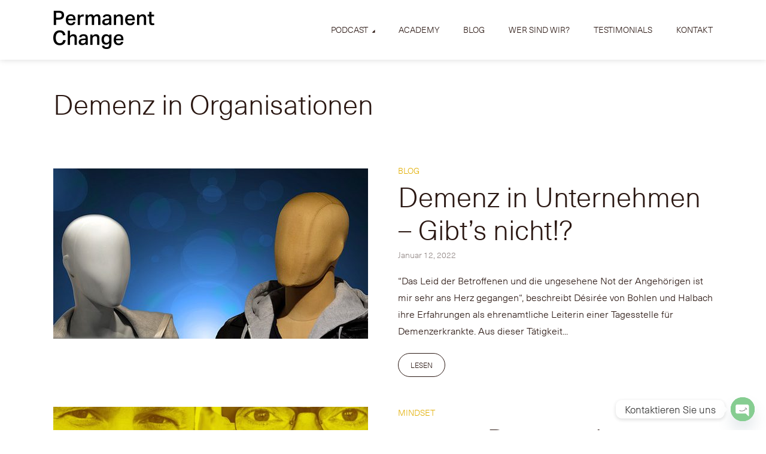

--- FILE ---
content_type: text/css
request_url: https://permanent-change.de/webFonts/MyFontsWebfontsKit.css
body_size: 737
content:
/**
 * @license
 * MyFonts Webfont Build ID 3951338, 2020-09-23T05:45:50-0400
 *
 * The fonts listed in this notice are subject to the End User License
 * Agreement(s) entered into by the website owner. All other parties are
 * explicitly restricted from using the Licensed Webfonts(s).
 *
 * You may obtain a valid license at the URLs below.
 *
 * Webfont: NeueHaasUnicaW1G-Light by Linotype
 * URL: https://www.myfonts.com/fonts/linotype/neue-haas-unica/light/
 * Copyright: Copyright &amp;#x00A9; 2016 Monotype Imaging Inc. All rights reserved.
 *
 *
 *
 * © 2020 MyFonts Inc
*/


/* @import must be at top of file, otherwise CSS will not work */
@import url("//hello.myfonts.net/count/3c4aea");

@font-face {
  font-family: 'NeueHaasUnicaW1G-Light';
  src: url('/webFonts/NeueHaasUnicaW1G-Light/font.woff2') format('woff2'), url('/webFonts/NeueHaasUnicaW1G-Light/font.woff') format('woff');
}
